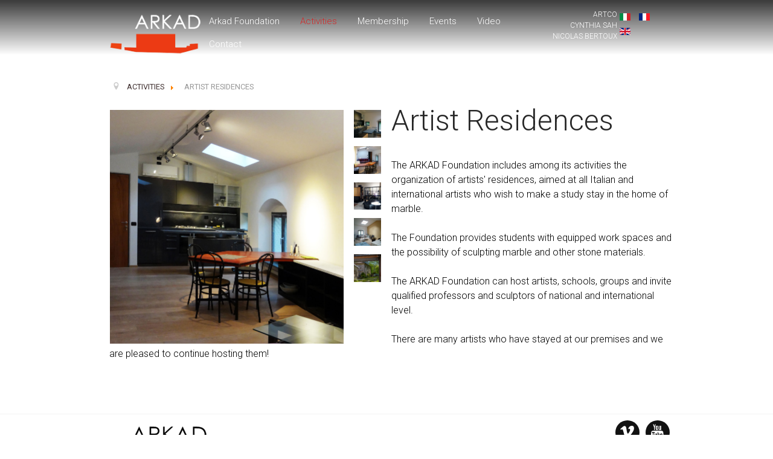

--- FILE ---
content_type: text/html; charset=utf-8
request_url: https://www.arkad.it/en/activity-3/shows-arkad
body_size: 14464
content:
<!DOCTYPE html>
<html prefix="og: http://ogp.me/ns#" lang="en-GB" dir="ltr">
        <head>
    
            <meta name="viewport" content="width=device-width, initial-scale=1.0">
        <meta http-equiv="X-UA-Compatible" content="IE=edge" />
        

        
            
    <meta charset="utf-8" />
	<base href="https://www.arkad.it/en/activity-3/shows-arkad" />
	<meta name="author" content="Alessandro" />
	<meta name="generator" content="Joomla! - Open Source Content Management" />
	<title>Arkad - Artist residences</title>
	<link href="https://www.arkad.it/it/attivita/residenze" rel="alternate" hreflang="it-IT" />
	<link href="https://www.arkad.it/fr/activites-2/residences-d-artistes-arkad" rel="alternate" hreflang="fr-FR" />
	<link href="https://www.arkad.it/en/exhibitions-cynthia-sah" rel="alternate" hreflang="en-GB" />
	<link href="/favicon.ico" rel="shortcut icon" type="image/vnd.microsoft.icon" />
	<link href="/templates/g5_hydrogen/bootstrap-3.3.7-dist/css/bootstrap.min.css" rel="stylesheet" />
	<link href="/media/system/css/modal.css?e573e00025c0b8e3bbc5b6c06b41f22d" rel="stylesheet" />
	<link href="/media/com_attachments/css/attachments_hide.css" rel="stylesheet" />
	<link href="/media/com_attachments/css/attachments_list.css" rel="stylesheet" />
	<link href="/plugins/system/gdpr/assets/css/jquery.fancybox.min.css" rel="stylesheet" />
	<link href="/media/mod_languages/css/template.css?e573e00025c0b8e3bbc5b6c06b41f22d" rel="stylesheet" />
	<link href="/media/gantry5/assets/css/lightcase.css" rel="stylesheet" />
	<link href="/media/gantry5/assets/css/font-awesome.min.css" rel="stylesheet" />
	<link href="/media/gantry5/engines/nucleus/css-compiled/nucleus.css" rel="stylesheet" />
	<link href="/templates/g5_hydrogen/custom/css-compiled/hydrogen_17.css" rel="stylesheet" />
	<link href="/media/gantry5/assets/css/bootstrap-gantry.css" rel="stylesheet" />
	<link href="/media/gantry5/engines/nucleus/css-compiled/joomla.css" rel="stylesheet" />
	<link href="/media/jui/css/icomoon.css" rel="stylesheet" />
	<link href="/templates/g5_hydrogen/custom/css-compiled/hydrogen-joomla_17.css" rel="stylesheet" />
	<link href="/templates/g5_hydrogen/custom/css-compiled/custom_17.css" rel="stylesheet" />
	<link href="/plugins/system/gdpr/assets/css/cookieconsent.min.css" rel="stylesheet" />
	<style>

        #g-navigation {
            /* Needed for Safari (Mac) */
            width: 100%;
        }

        #g-navigation.g-fixed-active {
            position: fixed;
            width: 100%;
            top: 0;
            z-index: 1003;
            left: 0;
            -webkit-transition: all 0.5s;
            -moz-transition: all 0.5s;
            -ms-transition: all 0.5s;
            -o-transition: all 0.5s;
            transition: all 0.5s;
        }

        .animated {
          -webkit-transition: transform 200ms linear;
          -moz-transition: transform 200ms linear;
          -ms-transition: transform 200ms linear;
          -o-transition: transform 200ms linear;
          transition: transform 200ms linear;
        }

        .slideDown {
          -webkit-transform: translateY(0%);
          -moz-transform: translateY(0%);
          -ms-transform: translateY(0%);
          -o-transform: translateY(0%);
          transform: translateY(0%);
        }

        .slideUp {
          -webkit-transform: translateY(-100%);
          -moz-transform: translateY(-100%);
          -ms-transform: translateY(-100%);
          -o-transform: translateY(-100%);
          transform: translateY(-100%);
        }

        .animated {
          -webkit-animation-duration: 0.5s;
          -moz-animation-duration: 0.5s;
          -ms-animation-duration: 0.5s;
          -o-animation-duration: 0.5s;
          animation-duration: 0.5s;
          -webkit-animation-fill-mode: both;
          -moz-animation-fill-mode: both;
          -ms-animation-fill-mode: both;
          -o-animation-fill-mode: both;
          animation-fill-mode: both;
        }

        @-webkit-keyframes slideDownHR {
            0% {
                -webkit-transform: translateY(-100%);
            }

            100% {
                -webkit-transform: translateY(0);
            }
        }

        @-moz-keyframes slideDownHR {
            0% {
                -moz-transform: translateY(-100%);
            }

            100% {
                -moz-transform: translateY(0);
            }
        }

        @-o-keyframes slideDownHR {
            0% {
                -o-transform: translateY(-100%);
            }

            100% {
                -o-transform: translateY(0);
            }
        }

        @keyframes slideDownHR {
            0% {
                transform: translateY(-100%);
            }

            100% {
                transform: translateY(0);
            }
        }

        .animated.slideDown {
            -webkit-animation-name: slideDownHR;
            -moz-animation-name: slideDownHR;
            -o-animation-name: slideDownHR;
            animation-name: slideDownHR;
        }

        @-webkit-keyframes slideUpHR {
            0% {
                -webkit-transform: translateY(0);
            }

            100% {
                -webkit-transform: translateY(-100%);
            }
        }

        @-moz-keyframes slideUpHR {
            0% {
                -moz-transform: translateY(0);
            }

            100% {
                -moz-transform: translateY(-100%);
            }
        }

        @-o-keyframes slideUpHR {
            0% {
                -o-transform: translateY(0);
            }

            100% {
                -o-transform: translateY(-100%);
            }
        }

        @keyframes slideUpHR {
            0% {
                transform: translateY(0);
            }

            100% {
                transform: translateY(-100%);
            }
        }

        .animated.slideUp {
            -webkit-animation-name: slideUpHR;
            -moz-animation-name: slideUpHR;
            -o-animation-name: slideUpHR;
            animation-name: slideUpHR;
        }

        @-webkit-keyframes swingInX {
            0% {
                -webkit-transform: perspective(400px) rotateX(-90deg);
            }
            
            100% {
                -webkit-transform: perspective(400px) rotateX(0deg);
            }
        }

        @-moz-keyframes swingInX {
            0% {
                -moz-transform: perspective(400px) rotateX(-90deg);
            }

            100% {
                -moz-transform: perspective(400px) rotateX(0deg);
            }
        }

        @-o-keyframes swingInX {
            0% {
                -o-transform: perspective(400px) rotateX(-90deg);
            }
            
            100% {
                -o-transform: perspective(400px) rotateX(0deg);
            }
        }

        @keyframes swingInX {
            0% {
                transform: perspective(400px) rotateX(-90deg);
            }
            
            100% {
                transform: perspective(400px) rotateX(0deg);
            }
        }

        .animated.swingInX {
            -webkit-transform-origin: top;
            -moz-transform-origin: top;
            -ie-transform-origin: top;
            -o-transform-origin: top;
            transform-origin: top;
          
            -webkit-backface-visibility: visible !important;
            -webkit-animation-name: swingInX;
            -moz-backface-visibility: visible !important;
            -moz-animation-name: swingInX;
            -o-backface-visibility: visible !important;
            -o-animation-name: swingInX;
            backface-visibility: visible !important;
            animation-name: swingInX;
        }

        @-webkit-keyframes swingOutX {
            0% {
                -webkit-transform: perspective(400px) rotateX(0deg);
            }
          100% {
                -webkit-transform: perspective(400px) rotateX(-90deg);
            }
        }

        @-moz-keyframes swingOutX {
            0% {
                -moz-transform: perspective(400px) rotateX(0deg);
            }
          100% {
                -moz-transform: perspective(400px) rotateX(-90deg);
            }
        }

        @-o-keyframes swingOutX {
            0% {
                -o-transform: perspective(400px) rotateX(0deg);
            }
          100% {
                -o-transform: perspective(400px) rotateX(-90deg);
            }
        }

        @keyframes swingOutX {
            0% {
                transform: perspective(400px) rotateX(0deg);
            }
          100% {
                transform: perspective(400px) rotateX(-90deg);
            }
        }

        .animated.swingOutX {
            -webkit-transform-origin: top;
            -webkit-animation-name: swingOutX;
            -webkit-backface-visibility: visible !important;
            -moz-animation-name: swingOutX;
            -moz-backface-visibility: visible !important;
            -o-animation-name: swingOutX;
            -o-backface-visibility: visible !important;
            animation-name: swingOutX;
            backface-visibility: visible !important;
        }

        @-webkit-keyframes flipInX {
            0% {
                -webkit-transform: perspective(400px) rotateX(90deg);
                opacity: 0;
            }
            
            100% {
                -webkit-transform: perspective(400px) rotateX(0deg);
                opacity: 1;
            }
        }

        @-moz-keyframes flipInX {
            0% {
                -moz-transform: perspective(400px) rotateX(90deg);
                opacity: 0;
            }

            100% {
                -moz-transform: perspective(400px) rotateX(0deg);
                opacity: 1;
            }
        }

        @-o-keyframes flipInX {
            0% {
                -o-transform: perspective(400px) rotateX(90deg);
                opacity: 0;
            }
            
            100% {
                -o-transform: perspective(400px) rotateX(0deg);
                opacity: 1;
            }
        }

        @keyframes flipInX {
            0% {
                transform: perspective(400px) rotateX(90deg);
                opacity: 0;
            }
            
            100% {
                transform: perspective(400px) rotateX(0deg);
                opacity: 1;
            }
        }

        .animated.flipInX {
            -webkit-backface-visibility: visible !important;
            -webkit-animation-name: flipInX;
            -moz-backface-visibility: visible !important;
            -moz-animation-name: flipInX;
            -o-backface-visibility: visible !important;
            -o-animation-name: flipInX;
            backface-visibility: visible !important;
            animation-name: flipInX;
        }

        @-webkit-keyframes flipOutX {
            0% {
                -webkit-transform: perspective(400px) rotateX(0deg);
                opacity: 1;
            }
          100% {
                -webkit-transform: perspective(400px) rotateX(90deg);
                opacity: 0;
            }
        }

        @-moz-keyframes flipOutX {
            0% {
                -moz-transform: perspective(400px) rotateX(0deg);
                opacity: 1;
            }
          100% {
                -moz-transform: perspective(400px) rotateX(90deg);
                opacity: 0;
            }
        }

        @-o-keyframes flipOutX {
            0% {
                -o-transform: perspective(400px) rotateX(0deg);
                opacity: 1;
            }
          100% {
                -o-transform: perspective(400px) rotateX(90deg);
                opacity: 0;
            }
        }

        @keyframes flipOutX {
            0% {
                transform: perspective(400px) rotateX(0deg);
                opacity: 1;
            }
          100% {
                transform: perspective(400px) rotateX(90deg);
                opacity: 0;
            }
        }

        .animated.flipOutX {
            -webkit-animation-name: flipOutX;
            -webkit-backface-visibility: visible !important;
            -moz-animation-name: flipOutX;
            -moz-backface-visibility: visible !important;
            -o-animation-name: flipOutX;
            -o-backface-visibility: visible !important;
            animation-name: flipOutX;
            backface-visibility: visible !important;
        }

        @-webkit-keyframes bounceInDown {
            0% {
                opacity: 0;
                -webkit-transform: translateY(-200px);
            }

            60% {
                opacity: 1;
                -webkit-transform: translateY(30px);
            }

            80% {
                -webkit-transform: translateY(-10px);
            }

            100% {
                -webkit-transform: translateY(0);
            }
        }

        @-moz-keyframes bounceInDown {
            0% {
                opacity: 0;
                -moz-transform: translateY(-200px);
            }

            60% {
                opacity: 1;
                -moz-transform: translateY(30px);
            }

            80% {
                -moz-transform: translateY(-10px);
            }

            100% {
                -moz-transform: translateY(0);
            }
        }

        @-o-keyframes bounceInDown {
            0% {
                opacity: 0;
                -o-transform: translateY(-200px);
            }

            60% {
                opacity: 1;
                -o-transform: translateY(30px);
            }

            80% {
                -o-transform: translateY(-10px);
            }

            100% {
                -o-transform: translateY(0);
            }
        }

        @keyframes bounceInDown {
            0% {
                opacity: 0;
                transform: translateY(-200px);
            }

            60% {
                opacity: 1;
                transform: translateY(30px);
            }

            80% {
                transform: translateY(-10px);
            }

            100% {
                transform: translateY(0);
            }
        }

        .animated.bounceInDown {
            -webkit-animation-name: bounceInDown;
            -moz-animation-name: bounceInDown;
            -o-animation-name: bounceInDown;
            animation-name: bounceInDown;
        }

        @-webkit-keyframes bounceOutUp {
            0% {
                -webkit-transform: translateY(0);
            }

            30% {
                opacity: 1;
                -webkit-transform: translateY(20px);
            }

            100% {
                opacity: 0;
                -webkit-transform: translateY(-200px);
            }
        }

        @-moz-keyframes bounceOutUp {
            0% {
                -moz-transform: translateY(0);
            }

            30% {
                opacity: 1;
                -moz-transform: translateY(20px);
            }

            100% {
                opacity: 0;
                -moz-transform: translateY(-200px);
            }
        }

        @-o-keyframes bounceOutUp {
            0% {
                -o-transform: translateY(0);
            }

            30% {
                opacity: 1;
                -o-transform: translateY(20px);
            }

            100% {
                opacity: 0;
                -o-transform: translateY(-200px);
            }
        }

        @keyframes bounceOutUp {
            0% {
                transform: translateY(0);
            }

            30% {
                opacity: 1;
                transform: translateY(20px);
            }

            100% {
                opacity: 0;
                transform: translateY(-200px);
            }
        }

        .animated.bounceOutUp {
            -webkit-animation-name: bounceOutUp;
            -moz-animation-name: bounceOutUp;
            -o-animation-name: bounceOutUp;
            animation-name: bounceOutUp;
        }
        div.cc-window.cc-floating{max-width:24em}@media(max-width: 639px){div.cc-window.cc-floating:not(.cc-center){max-width: none}}div.cc-window, span.cc-cookie-settings-toggler{font-size:16px}div.cc-revoke{font-size:16px}div.cc-settings-label,span.cc-cookie-settings-toggle{font-size:14px}div.cc-window.cc-banner{padding:1em 1.8em}div.cc-window.cc-floating{padding:2em 1.8em}input.cc-cookie-checkbox+span:before, input.cc-cookie-checkbox+span:after{border-radius:1px}div.cc-center,div.cc-floating,div.cc-checkbox-container,div.gdpr-fancybox-container div.fancybox-content,ul.cc-cookie-category-list li,fieldset.cc-service-list-title legend{border-radius:0px}div.cc-window a.cc-btn,span.cc-cookie-settings-toggle{border-radius:0px}
	</style>
	<script type="application/json" class="joomla-script-options new">{"csrf.token":"4e1237bf4a12e9a0aa710aeabf9a29dc","system.paths":{"root":"","base":""}}</script>
	<script src="/media/system/js/mootools-core.js?e573e00025c0b8e3bbc5b6c06b41f22d"></script>
	<script src="/media/system/js/core.js?e573e00025c0b8e3bbc5b6c06b41f22d"></script>
	<script src="/media/system/js/mootools-more.js?e573e00025c0b8e3bbc5b6c06b41f22d"></script>
	<script src="/media/system/js/modal.js?e573e00025c0b8e3bbc5b6c06b41f22d"></script>
	<script src="/media/jui/js/jquery.min.js?e573e00025c0b8e3bbc5b6c06b41f22d"></script>
	<script src="/media/jui/js/jquery-noconflict.js?e573e00025c0b8e3bbc5b6c06b41f22d"></script>
	<script src="/media/jui/js/jquery-migrate.min.js?e573e00025c0b8e3bbc5b6c06b41f22d"></script>
	<script src="/media/jui/js/jquery.ui.core.min.js?e573e00025c0b8e3bbc5b6c06b41f22d"></script>
	<script src="/media/jui/js/jquery.ui.sortable.min.js?e573e00025c0b8e3bbc5b6c06b41f22d"></script>
	<script src="/templates/g5_hydrogen/bootstrap-3.3.7-dist/js/bootstrap.min.js"></script>
	<script src="/plugins/system/gdpr/assets/js/user.js" defer></script>
	<script src="/media/com_attachments/js/attachments_refresh.js"></script>
	<script src="/plugins/system/gdpr/assets/js/jquery.fancybox.min.js" defer></script>
	<script src="/plugins/system/gdpr/assets/js/checkbox.js" defer></script>
	<script src="https://www.1a3c9a8ebcc58dac607cdcc47329d03d-gdprlock/gtag/js?id=UA-17455370-4" async></script>
	<script src="/plugins/system/gdpr/assets/js/cookieconsent.min.js" defer></script>
	<script src="/plugins/system/gdpr/assets/js/init.js" defer></script>
	<script>
				var COM_GDPR_DELETE_PROFILE = 'Delete profile'; 				var COM_GDPR_EXPORT_CSV_PROFILE = 'Export CSV profile'; 				var COM_GDPR_EXPORT_XLS_PROFILE = 'Export XLS profile'; 				var COM_GDPR_EXPORT_PROFILE_REQUEST = 'Request to export profile data'; 				var COM_GDPR_PRIVACY_POLICY_REQUIRED = 'Required'; 				var COM_GDPR_DELETE_PROFILE_CONFIRMATION = 'Are you sure you want to delete your profile?'; 				var COM_GDPR_PRIVACY_POLICY_ACCEPT = 'I accept'; 				var COM_GDPR_PRIVACY_POLICY_NOACCEPT = 'I don\'t accept'; var gdpr_livesite='https://www.arkad.it/';var gdprCurrentOption = 'com_content';var gdprCurrentView = 'article';var gdprCurrentTask = '';var gdprCurrentLayout = '';var gdprCurrentUserId = 0;var gdprDebugMode = 0;var gdprDeleteButton = 1;var gdprExportButton = 1;var gdprPrivacyPolicyCheckbox = 1;var gdprPrivacyPolicyCheckboxLinkText = 'Privacy policy';var gdprPrivacyPolicyCheckboxLink = '/privacy';var gdprPrivacyPolicyCheckboxLinkTitle = 'Informativa sulla privacy';var gdprPrivacyPolicyCheckboxOrder = 'right';var gdprRemoveAttributes = 0;var gdprForceSubmitButton = 1;var gdprRemoveSubmitButtonEvents = 0;var gdprPrivacyPolicyContainerTemplate = '<div class=\'control-group\'>{field}</div>';var gdprPrivacyPolicyLabelTemplate = '<div class=\'control-label\' style=\'display:inline-block\'>{label}</div>';var gdprPrivacyPolicyCheckboxTemplate = '<div class=\'controls\' style=\'display:inline-block;margin-left:20px\'>{checkbox}</div>';var gdprPrivacyPolicyControl = 1;var gdprFormSubmissionMethod = 'custom';var gdprFormActionWorkingmode = 'base';var gdprCustomSubmissionMethodSelector = 'input[type=submit],button[type=submit],button[id=ff_elem1375],input[id=ff_elem806]';var gdprConsentLogsFormfields = 'name,email,subject,message';var gdprConsentRegistryTrackPreviousConsent = 1;var gdprCustomAppendMethod = 1;var gdprCustomAppendMethodSelector = 'input[type=submit],button[type=submit],button[type=button]';var gdprCustomAppendMethodTargetElement = 'exact';var gdprCheckboxControlsClass = 0;var gdprCheckboxControlsClassList = 'required';var gdprPrivacyPolicyCheckboxConsentDate = 0;var gdprUserprofileButtonsWorkingmode = 0;var gdprCustomComponentsViewFormCheckboxSelector = '#acymodifyform form,form[name*=Acymailing],form[name^=formAcym]';var gdprDisallowPrivacyPolicy = 0;var gdprDisallowDeleteProfile = 0;var gdprDisallowExportProfile = 0;
		jQuery(function($) {
			SqueezeBox.initialize({});
			initSqueezeBox();
			$(document).on('subform-row-add', initSqueezeBox);

			function initSqueezeBox(event, container)
			{
				SqueezeBox.assign($(container || document).find('a.modal').get(), {
					parse: 'rel'
				});
			}
		});

		window.jModalClose = function () {
			SqueezeBox.close();
		};

		// Add extra modal close functionality for tinyMCE-based editors
		document.onreadystatechange = function () {
			if (document.readyState == 'interactive' && typeof tinyMCE != 'undefined' && tinyMCE)
			{
				if (typeof window.jModalClose_no_tinyMCE === 'undefined')
				{
					window.jModalClose_no_tinyMCE = typeof(jModalClose) == 'function'  ?  jModalClose  :  false;

					jModalClose = function () {
						if (window.jModalClose_no_tinyMCE) window.jModalClose_no_tinyMCE.apply(this, arguments);
						tinyMCE.activeEditor.windowManager.close();
					};
				}

				if (typeof window.SqueezeBoxClose_no_tinyMCE === 'undefined')
				{
					if (typeof(SqueezeBox) == 'undefined')  SqueezeBox = {};
					window.SqueezeBoxClose_no_tinyMCE = typeof(SqueezeBox.close) == 'function'  ?  SqueezeBox.close  :  false;

					SqueezeBox.close = function () {
						if (window.SqueezeBoxClose_no_tinyMCE)  window.SqueezeBoxClose_no_tinyMCE.apply(this, arguments);
						tinyMCE.activeEditor.windowManager.close();
					};
				}
			}
		};
						var COM_GDPR_DYNAMIC_PRIVACY_POLICY_ACCEPT = 'I accept'; 				var COM_GDPR_DYNAMIC_PRIVACY_POLICY_NOACCEPT = 'I don\'t accept'; var gdpr_livesite='https://www.arkad.it/';var gdprDynamicFancyboxWidth=700;var gdprDynamicFancyboxHeight=800;var gdprDynamicFancyboxCloseText='Close';var gdprDynamicCheckboxRequiredText='Required';var gdprDynamicCheckboxArray='["{consenso-privacy-per-newsletter-1}","{consenso-marketing-per-newsletter-2}","{consenso-per-privacy-3}","{consenso-per-marketing-4}"]';var gdprDynamicCheckboxOrder = 'right';var gdprPrivacyPolicyDynamicCheckboxContainerTemplate = '<div class=\'control-group\'>{field}</div>';var gdprPrivacyPolicyDynamicCheckboxLabelTemplate = '<div class=\'control-label\' style=\'display:inline-block\'>{label}</div>';var gdprPrivacyPolicyDynamicCheckboxCheckboxTemplate = '<div class=\'controls\' style=\'display:inline-block;margin-left:20px\'>{checkbox}</div>';var gdprDynamicCheckboxRemoveAttributes = 0;var gdprDynamicForceSubmitButton = 1;var gdprDynamicRemoveSubmitButtonEvents = 0;var gdprDynamicCheckboxCustomSubmissionMethodSelector = 'input[type=submit],button[type=submit],button[id=ff_elem1375],input[id=ff_elem806]';var gdprPrivacyPolicyDynamicControl = 1;var gdprDynamicCheckboxControlsClass = 0;var gdprDynamicCheckboxControlsClassList = 'required';var gdprDynamicCheckboxPopupFormatTemplate = 'ajaxraw';var gdprCurrentSefLanguage='&lang=en';var gdprPrivacyPolicyDynamicCheckboxConsentDate = 0;      window.dataLayer = window.dataLayer || [];
      function gtag(){dataLayer.push(arguments);}
      gtag('js', new Date());

      gtag('config', 'UA-17455370-4');

          var gdprConfigurationOptions = { complianceType: 'opt-in',
																			  cookieConsentLifetime: 365,
																			  cookieConsentSamesitePolicy: '',
																			  cookieConsentSecure: 0,
																			  disableFirstReload: 0,
																	  		  blockJoomlaSessionCookie: 1,
																			  blockExternalCookiesDomains: 1,
																			  externalAdvancedBlockingModeCustomAttribute: '',
																			  allowedCookies: '',
																			  blockCookieDefine: 0,
																			  autoAcceptOnNextPage: 0,
																			  revokable: 1,
																			  lawByCountry: 0,
																			  checkboxLawByCountry: 0,
																			  blockPrivacyPolicy: 0,
																			  cacheGeolocationCountry: 1,
																			  countryAcceptReloadTimeout: 1000,
																			  usaCCPARegions: null,
																			  dismissOnScroll: 0,
																			  dismissOnTimeout: 0,
																			  containerSelector: 'body',
																			  hideOnMobileDevices: 0,
																			  autoFloatingOnMobile: 0,
																			  autoFloatingOnMobileThreshold: 1024,
																			  autoRedirectOnDecline: 0,
																			  autoRedirectOnDeclineLink: '',
																			  showReloadMsg: 0,
																			  showReloadMsgText: 'Applying preferences and reloading the page...',
																			  defaultClosedToolbar: 0,
																			  toolbarLayout: 'basic',
																			  toolbarTheme: 'block',
																			  toolbarButtonsTheme: 'decline_first',
																			  revocableToolbarTheme: 'basic',
																			  toolbarPosition: 'bottom-left',
																			  toolbarCenterTheme: 'compact',
																			  revokePosition: 'revoke-top',
																			  toolbarPositionmentType: 1,
																			  positionCenterSimpleBackdrop: 0,
																			  positionCenterBlurEffect: 1,
																			  preventPageScrolling: 0,
																			  popupEffect: 'fade',
																			  popupBackground: '#000000',
																			  popupText: '#ffffff',
																			  popupLink: '#ffffff',
																			  buttonBackground: '#ffffff',
																			  buttonBorder: '#ffffff',
																			  buttonText: '#000000',
																			  highlightOpacity: '100',
																			  highlightBackground: '#333333',
																			  highlightBorder: '#ffffff',
																			  highlightText: '#ffffff',
																			  highlightDismissBackground: '#333333',
																		  	  highlightDismissBorder: '#ffffff',
																		 	  highlightDismissText: '#ffffff',
																			  hideRevokableButton: 0,
																			  hideRevokableButtonOnscroll: 0,
																			  customRevokableButton: 0,
																			  customRevokableButtonAction: 0,
																			  headerText: '<p>Cookies used on the website!</p>',
																			  messageText: 'This website uses cookies to ensure you get the best experience on our website.',
																			  denyMessageEnabled: 0, 
																			  denyMessage: 'You have declined cookies, to ensure the best experience on this website please consent the cookie usage.',
																			  placeholderBlockedResources: 0, 
																			  placeholderBlockedResourcesAction: '',
																	  		  placeholderBlockedResourcesText: 'You must accept cookies and reload the page to view this content',
																			  placeholderIndividualBlockedResourcesText: 'You must accept cookies from {domain} and reload the page to view this content',
																			  placeholderIndividualBlockedResourcesAction: 0,
																			  placeholderOnpageUnlock: 0,
																			  scriptsOnpageUnlock: 0,
																			  dismissText: 'Got it!',
																			  allowText: 'Allow cookies',
																			  denyText: 'Decline',
																			  cookiePolicyLinkText: 'Cookie policy',
																			  cookiePolicyLink: '/cookies',
																			  cookiePolicyRevocableTabText: 'Cookie policy',
																			  privacyPolicyLinkText: 'Privacy policy',
																			  privacyPolicyLink: '/privacy',
																			  enableGdprBulkConsent: 0,
																			  enableCustomScriptExecGeneric: 0,
																			  customScriptExecGeneric: '',
																			  categoriesCheckboxTemplate: 'cc-checkboxes-light',
																			  toggleCookieSettings: 0,
																			  toggleCookieSettingsLinkedView: 0,
 																			  toggleCookieSettingsLinkedViewSefLink: '/en/component/gdpr/',
																	  		  toggleCookieSettingsText: '<span class="cc-cookie-settings-toggle">Settings <span class="cc-cookie-settings-toggler">&#x25EE;</span></span>',
																			  toggleCookieSettingsButtonBackground: '#333333',
																			  toggleCookieSettingsButtonBorder: '#ffffff',
																			  toggleCookieSettingsButtonText: '#ffffff',
																			  showLinks: 1,
																			  blankLinks: '_self',
																			  autoOpenPrivacyPolicy: 0,
																			  openAlwaysDeclined: 1,
																			  cookieSettingsLabel: 'Cookie settings:',
															  				  cookieSettingsDesc: 'Choose which kind of cookies you want to disable by clicking on the checkboxes. Click on a category name for more informations about used cookies.',
																			  cookieCategory1Enable: 0,
																			  cookieCategory1Name: 'Necessary',
																			  cookieCategory1Locked: 0,
																			  cookieCategory2Enable: 0,
																			  cookieCategory2Name: 'Preferences',
																			  cookieCategory2Locked: 0,
																			  cookieCategory3Enable: 0,
																			  cookieCategory3Name: 'Statistics',
																			  cookieCategory3Locked: 0,
																			  cookieCategory4Enable: 0,
																			  cookieCategory4Name: 'Marketing',
																			  cookieCategory4Locked: 0,
																			  cookieCategoriesDescriptions: {},
																			  alwaysReloadAfterCategoriesChange: 0,
																			  preserveLockedCategories: 0,
																			  reloadOnfirstDeclineall: 0,
																			  trackExistingCheckboxSelectors: '',
															  		  		  trackExistingCheckboxConsentLogsFormfields: 'name,email,subject,message',
																			  allowallShowbutton: 0,
																			  allowallText: 'Allow all cookies',
																			  allowallButtonBackground: '#ffffff',
																			  allowallButtonBorder: '#ffffff',
																			  allowallButtonText: '#000000',
																			  allowallButtonTimingAjax: 'fast',
																			  includeAcceptButton: 0,
																			  trackConsentDate: 0,
																			  optoutIndividualResources: 0,
																			  blockIndividualResourcesServerside: 0,
																			  disableSwitchersOptoutCategory: 0,
																			  allowallIndividualResources: 1,
																			  blockLocalStorage: 0,
																			  blockSessionStorage: 0,
																			  externalAdvancedBlockingModeTags: 'iframe,script,img,source,link',
																			  enableCustomScriptExecCategory1: 0,
																			  customScriptExecCategory1: '',
																			  enableCustomScriptExecCategory2: 0,
																			  customScriptExecCategory2: '',
																			  enableCustomScriptExecCategory3: 0,
																			  customScriptExecCategory3: '',
																			  enableCustomScriptExecCategory4: 0,
																			  customScriptExecCategory4: '',
																			  debugMode: 0
																		};var gdpr_ajax_livesite='https://www.arkad.it/';var gdpr_enable_log_cookie_consent=1;
	</script>
	<link href="https://www.arkad.it/it/attivita/residenze" rel="alternate" hreflang="x-default" />
	<meta property='og:url' content='https://www.arkad.it/en/activity-3/shows-arkad'>
	<meta property='og:type' content='article'>
	<meta property='og:title' content='Artist Residences'>
	<meta property='og:description' content='The ARKAD Foundation includes among its activities the organization of artists&#39; residences, aimed at all Italian and international artists who wish to make a study stay in the home of marble.
The Foundation provides students with equipped work sp...'>
	<meta property='og:image' content='https://www.arkad.it/images/arkad/pagine/Fondazione-ARKAD/Residenze/DSC00085.jpg'>

    <!--[if (gte IE 8)&(lte IE 9)]>
        <script type="text/javascript" src="/media/gantry5/assets/js/html5shiv-printshiv.min.js"></script>
        <link rel="stylesheet" href="/media/gantry5/engines/nucleus/css/nucleus-ie9.css" type="text/css"/>
        <script type="text/javascript" src="/media/gantry5/assets/js/matchmedia.polyfill.js"></script>
        <![endif]-->
                         <script src="/media/system/js/wow.min.js" type="text/javascript"></script>
<link rel="stylesheet" href="/media/system/css/animate.css">
<link rel="stylesheet" href="/templates/g5_hydrogen/css/artco.css">
<!-- Global site tag (gtag.js) - Google Analytics -->
<script async src="https://www.1a3c9a8ebcc58dac607cdcc47329d03d-gdprlock/gtag/js?id=G-JLKV3EG9S9"></script>
<script>
  window.dataLayer = window.dataLayer || [];
  function gtag(){dataLayer.push(arguments);}
  gtag('js', new Date());

  gtag('config', 'G-JLKV3EG9S9');
</script>
                

<!-- BEGIN Advanced Google Analytics - http://deconf.com/advanced-google-analytics-joomla/ -->

<script type="text/javascript">
  (function(i,s,o,g,r,a,m){i['GoogleAnalyticsObject']=r;i[r]=i[r]||function(){
  (i[r].q=i[r].q||[]).push(arguments)},i[r].l=1*new Date();a=s.createElement(o),
  m=s.getElementsByTagName(o)[0];a.async=1;a.src=g;m.parentNode.insertBefore(a,m)
  })(window,document,'script','//www.2952759073d266f190226f80e4e635c6-gdprlock/analytics.js','ga');
  ga('create', 'G-8DBGGWS7ZG', 'artco.it');  
  
ga('require', 'displayfeatures');
ga('send', 'pageview');
</script>
<!-- END Advanced Google Analytics -->


</head>

    <body class="gantry site com_content view-article no-layout no-task dir-ltr itemid-598 outline-17 g-offcanvas-left g-test g-style-preset1">
        
                    

        <div id="g-offcanvas"  data-g-offcanvas-swipe="1" data-g-offcanvas-css3="1">
                        <div class="g-grid">                        

        <div class="g-block size-100 nomarginall">
             <div class="g-content">
                                    <div class="platform-content"><div class="moduletable  pull-right">
						<div class="mod-languages pull-right">

	<ul class="lang-inline" dir="ltr">
						<li>
			<a href="/it/attivita/residenze">
												<img src="/media/mod_languages/images/it.gif" alt="Italiano" title="Italiano" />										</a>
			</li>
								<li>
			<a href="/fr/activites-2/residences-d-artistes-arkad">
												<img src="/media/mod_languages/images/fr_fr.gif" alt="français (FR)" title="français (FR)" />										</a>
			</li>
											<li class="lang-active">
			<a href="https://www.arkad.it/en/activity-3/shows-arkad">
												<img src="/media/mod_languages/images/en.gif" alt="English (UK)" title="English (UK)" />										</a>
			</li>
				</ul>

</div>
		</div></div>
            
        </div>
        </div>
            </div>
                    <div class="g-grid">                        

        <div class="g-block size-100 nomarginall nopaddingall topmenu-mobile">
             <div class="g-content">
                                    <div class="platform-content"><div class="moduletable ">
						<ul class="nav menu mod-list">
<li class="item-395"><a href="http://www.artco.it" >ARTCO</a></li><li class="item-396"><a href="http://www.cynthiasah.it" >CYNTHIA SAH</a></li><li class="item-397"><a href="http://www.nicolasbertoux.it" >NICOLAS BERTOUX</a></li></ul>
		</div></div>
            
        </div>
        </div>
            </div>
                    <div class="g-grid">                        

        <div class="g-block size-100 full-width" style="z-index&#x3A;99999&#x3B;">
             <div id="mobile-menu-5167-particle" class="g-content g-particle">            <div id="g-mobilemenu-container" data-g-menu-breakpoint="48rem"></div>
            </div>
        </div>
            </div>
    </div>
        <div id="g-page-surround">
            <div class="g-offcanvas-hide g-offcanvas-toggle" role="navigation" data-offcanvas-toggle aria-controls="g-offcanvas" aria-expanded="false"><i class="fa fa-fw fa-bars"></i></div>                        

                                            
                <section id="g-navigation" class="g-flushed" style="padding&#x3A;15px&#x20;14&#x25;&#x20;&#x21;important&#x3B;">
                <div class="g-container">                                <div class="g-grid">                        

        <div class="g-block size-17 align-left nopaddingall equal-height">
             <div class="g-content">
                                    <div class="platform-content"><div class="moduletable ">
						

<div class="custom"  >
	<div style="margin-top: 7px;"><a title="Home Fondazione Arkad" href="/fondazione-arkad" rel="alternate"><img src="/images/arkad/logo-white.png" alt="" /></a></div></div>
		</div></div>
            
        </div>
        </div>
                    

        <div class="g-block size-60 equal-height nopaddingall align-left" style="padding-left&#x3A;20px&#x20;&#x21;important&#x3B;">
             <div id="menu-9990-particle" class="g-content g-particle">            <nav class="g-main-nav" data-g-mobile-target data-g-hover-expand="true">
        <ul class="g-toplevel">
                                                                                                        
        
                        
        
                
        <li class="g-menu-item g-menu-item-type-component g-menu-item-590 g-parent g-standard g-menu-item-link-parent " title="Arkad Foundation">
            <a class="g-menu-item-container" href="/en/arkad-foundation-info">
                                                                <span class="g-menu-item-content">
                                    <span class="g-menu-item-title">Arkad Foundation</span>
            
                    </span>
                    <span class="g-menu-parent-indicator" data-g-menuparent=""></span>                            </a>
                                                        <ul class="g-dropdown g-inactive g-fade g-dropdown-right">
            <li class="g-dropdown-column">
                        <div class="g-grid">
                        <div class="g-block size-100">
            <ul class="g-sublevel">
                <li class="g-level-1 g-go-back">
                    <a class="g-menu-item-container" href="#" data-g-menuparent=""><span>Back</span></a>
                </li>
                                                                                                            
        
                        
        
                
        <li class="g-menu-item g-menu-item-type-component g-menu-item-591  " title="About Us">
            <a class="g-menu-item-container" href="/en/arkad-foundation-info/about-us1">
                                                                <span class="g-menu-item-content">
                                    <span class="g-menu-item-title">About Us</span>
            
                    </span>
                                                </a>
                                </li>
    
                                                                                        
        
                        
        
                
        <li class="g-menu-item g-menu-item-type-component g-menu-item-595  " title="Spaces">
            <a class="g-menu-item-container" href="/en/arkad-foundation-info/spaces-arkad-en">
                                                                <span class="g-menu-item-content">
                                    <span class="g-menu-item-title">Spaces</span>
            
                    </span>
                                                </a>
                                </li>
    
                                                                                        
        
                        
        
                
        <li class="g-menu-item g-menu-item-type-component g-menu-item-799  " title="Mission">
            <a class="g-menu-item-container" href="/en/arkad-foundation-info/seravezza-arkad-en-2">
                                                                <span class="g-menu-item-content">
                                    <span class="g-menu-item-title">Mission</span>
            
                    </span>
                                                </a>
                                </li>
    
    
            </ul>
        </div>
            </div>

            </li>
        </ul>
            </li>
    
                                                                                        
        
                        
        
                
        <li class="g-menu-item g-menu-item-type-url g-menu-item-596 g-parent active g-standard g-menu-item-link-parent " title="Activities">
            <a class="g-menu-item-container" href="#">
                                                                <span class="g-menu-item-content">
                                    <span class="g-menu-item-title">Activities</span>
            
                    </span>
                    <span class="g-menu-parent-indicator" data-g-menuparent=""></span>                            </a>
                                                        <ul class="g-dropdown g-inactive g-fade g-dropdown-right">
            <li class="g-dropdown-column">
                        <div class="g-grid">
                        <div class="g-block size-100">
            <ul class="g-sublevel">
                <li class="g-level-1 g-go-back">
                    <a class="g-menu-item-container" href="#" data-g-menuparent=""><span>Back</span></a>
                </li>
                                                                                                            
        
                        
        
                
        <li class="g-menu-item g-menu-item-type-component g-menu-item-598 active  " title="Artist residences">
            <a class="g-menu-item-container" href="/en/activity-3/shows-arkad">
                                                                <span class="g-menu-item-content">
                                    <span class="g-menu-item-title">Artist residences</span>
            
                    </span>
                                                </a>
                                </li>
    
                                                                                        
        
                        
        
                
        <li class="g-menu-item g-menu-item-type-component g-menu-item-599  " title="Symposia">
            <a class="g-menu-item-container" href="/en/activity-3/symposia-arkad">
                                                                <span class="g-menu-item-content">
                                    <span class="g-menu-item-title">Symposia</span>
            
                    </span>
                                                </a>
                                </li>
    
                                                                                        
        
                        
        
                
        <li class="g-menu-item g-menu-item-type-component g-menu-item-605  " title="Publications">
            <a class="g-menu-item-container" href="/en/activity-3/abstract-monumental-arkad-en">
                                                                <span class="g-menu-item-content">
                                    <span class="g-menu-item-title">Publications</span>
            
                    </span>
                                                </a>
                                </li>
    
                                                                                        
        
                        
        
                
        <li class="g-menu-item g-menu-item-type-component g-menu-item-802  " title="Internships">
            <a class="g-menu-item-container" href="/en/activity-3/training-arkad-en-2">
                                                                <span class="g-menu-item-content">
                                    <span class="g-menu-item-title">Internships</span>
            
                    </span>
                                                </a>
                                </li>
    
                                                                                        
        
                        
        
                
        <li class="g-menu-item g-menu-item-type-component g-menu-item-602  " title="Workshops">
            <a class="g-menu-item-container" href="/en/activity-3/training-arkad-en">
                                                                <span class="g-menu-item-content">
                                    <span class="g-menu-item-title">Workshops</span>
            
                    </span>
                                                </a>
                                </li>
    
    
            </ul>
        </div>
            </div>

            </li>
        </ul>
            </li>
    
                                                                                        
        
                        
        
                
        <li class="g-menu-item g-menu-item-type-component g-menu-item-608 g-parent g-standard g-menu-item-link-parent " title="Membership">
            <a class="g-menu-item-container" href="/en/membership-and-support-arkad-en">
                                                                <span class="g-menu-item-content">
                                    <span class="g-menu-item-title">Membership</span>
            
                    </span>
                    <span class="g-menu-parent-indicator" data-g-menuparent=""></span>                            </a>
                                                        <ul class="g-dropdown g-inactive g-fade g-dropdown-right">
            <li class="g-dropdown-column">
                        <div class="g-grid">
                        <div class="g-block size-100">
            <ul class="g-sublevel">
                <li class="g-level-1 g-go-back">
                    <a class="g-menu-item-container" href="#" data-g-menuparent=""><span>Back</span></a>
                </li>
                                                                                                            
        
                        
        
                
        <li class="g-menu-item g-menu-item-type-component g-menu-item-804  " title="Collaborations">
            <a class="g-menu-item-container" href="/en/membership-and-support-arkad-en/membership-and-support-arkad-en-3">
                                                                <span class="g-menu-item-content">
                                    <span class="g-menu-item-title">Collaborations</span>
            
                    </span>
                                                </a>
                                </li>
    
                                                                                        
        
                        
        
                
        <li class="g-menu-item g-menu-item-type-component g-menu-item-805  " title="Become a member">
            <a class="g-menu-item-container" href="/en/membership-and-support-arkad-en/membership-and-support-arkad-en-4">
                                                                <span class="g-menu-item-content">
                                    <span class="g-menu-item-title">Become a member</span>
            
                    </span>
                                                </a>
                                </li>
    
    
            </ul>
        </div>
            </div>

            </li>
        </ul>
            </li>
    
                                                                                        
        
                        
        
                
        <li class="g-menu-item g-menu-item-type-url g-menu-item-795 g-parent g-standard g-menu-item-link-parent " title="Events">
            <a class="g-menu-item-container" href="#">
                                                                <span class="g-menu-item-content">
                                    <span class="g-menu-item-title">Events</span>
            
                    </span>
                    <span class="g-menu-parent-indicator" data-g-menuparent=""></span>                            </a>
                                                        <ul class="g-dropdown g-inactive g-fade g-dropdown-right">
            <li class="g-dropdown-column">
                        <div class="g-grid">
                        <div class="g-block size-100">
            <ul class="g-sublevel">
                <li class="g-level-1 g-go-back">
                    <a class="g-menu-item-container" href="#" data-g-menuparent=""><span>Back</span></a>
                </li>
                                                                                                            
        
                        
        
                
        <li class="g-menu-item g-menu-item-type-component g-menu-item-604  " title="Exhibitions">
            <a class="g-menu-item-container" href="/en/activity-4/exhibitions">
                                                                <span class="g-menu-item-content">
                                    <span class="g-menu-item-title">Exhibitions</span>
            
                    </span>
                                                </a>
                                </li>
    
                                                                                        
        
                        
        
                
        <li class="g-menu-item g-menu-item-type-component g-menu-item-603  " title="Conferences ">
            <a class="g-menu-item-container" href="/en/activity-4/conferences-arkad-en">
                                                                <span class="g-menu-item-content">
                                    <span class="g-menu-item-title">Conferences </span>
            
                    </span>
                                                </a>
                                </li>
    
                                                                                        
        
                        
        
                
        <li class="g-menu-item g-menu-item-type-component g-menu-item-791  " title="Shows">
            <a class="g-menu-item-container" href="/en/activity-4/shows-arkad-2">
                                                                <span class="g-menu-item-content">
                                    <span class="g-menu-item-title">Shows</span>
            
                    </span>
                                                </a>
                                </li>
    
    
            </ul>
        </div>
            </div>

            </li>
        </ul>
            </li>
    
                                                                                        
        
                        
        
                
        <li class="g-menu-item g-menu-item-type-component g-menu-item-797 g-standard  " title="Video">
            <a class="g-menu-item-container" href="/en/adesione-e-sostegno-3">
                                                                <span class="g-menu-item-content">
                                    <span class="g-menu-item-title">Video</span>
            
                    </span>
                                                </a>
                                </li>
    
                                                                                        
        
                        
        
                
        <li class="g-menu-item g-menu-item-type-component g-menu-item-610 g-standard  " title="Contact">
            <a class="g-menu-item-container" href="/en/contact-arkad-en">
                                                                <span class="g-menu-item-content">
                                    <span class="g-menu-item-title">Contact</span>
            
                    </span>
                                                </a>
                                </li>
    
                                
    
        </ul>
    </nav>
            </div>
        </div>
                    

        <div id="top-menu" class="g-block size-15 nopaddingall nomarginall equal-height hidden-xs">
             <div class="g-content">
                                    <div class="platform-content"><div class="moduletable ">
						<ul class="nav menu mod-list">
<li class="item-395"><a href="http://www.artco.it" >ARTCO</a></li><li class="item-396"><a href="http://www.cynthiasah.it" >CYNTHIA SAH</a></li><li class="item-397"><a href="http://www.nicolasbertoux.it" >NICOLAS BERTOUX</a></li></ul>
		</div></div>
            
        </div>
        </div>
                    

        <div class="g-block size-8 nomarginall nopaddingall hidden-phone hidden-tablet" style="">
             <div class="g-content">
                                    <div class="platform-content"><div class="moduletable  pull-right">
						<div class="mod-languages pull-right">

	<ul class="lang-inline" dir="ltr">
						<li>
			<a href="/it/attivita/residenze">
												<img src="/media/mod_languages/images/it.gif" alt="Italiano" title="Italiano" />										</a>
			</li>
								<li>
			<a href="/fr/activites-2/residences-d-artistes-arkad">
												<img src="/media/mod_languages/images/fr_fr.gif" alt="français (FR)" title="français (FR)" />										</a>
			</li>
											<li class="lang-active">
			<a href="https://www.arkad.it/en/activity-3/shows-arkad">
												<img src="/media/mod_languages/images/en.gif" alt="English (UK)" title="English (UK)" />										</a>
			</li>
				</ul>

</div>
		</div></div>
            
        </div>
        </div>
            </div>
            </div>
        
    </section>
                
                                
                
    
                <section id="g-container-main" class="g-wrapper articoli" style="padding&#x3A;0px&#x20;13&#x25;">
                <div class="g-container g-flushed">                    <div class="g-grid">                        

        <div class="g-block size-100">
             <main id="g-main" style="margin-top&#x3A;20px&#x3B;">
                                        <div class="g-grid">                        

        <div class="g-block size-100">
             <div class="g-system-messages">
                                            <div id="system-message-container">
    </div>

            
    </div>
        </div>
            </div>
                            <div class="g-grid">                        

        <div class="g-block size-100 nopaddingall">
             <div class="g-content">
                                    <div class="platform-content"><div class="moduletable  hidden-phone">
						<div aria-label="Percorso Breadcrumbs" role="navigation">
	<ul itemscope itemtype="https://schema.org/BreadcrumbList" class="breadcrumb hidden-phone">
					<li class="active">
				<span class="divider icon-location"></span>
			</li>
		
						<li itemprop="itemListElement" itemscope itemtype="https://schema.org/ListItem">
											<a itemprop="item" href="#" class="pathway"><span itemprop="name">Activities</span></a>
					
											<span class="divider">
							<img src="/media/system/images/arrow.png" alt="" />						</span>
										<meta itemprop="position" content="1">
				</li>
							<li itemprop="itemListElement" itemscope itemtype="https://schema.org/ListItem" class="active">
					<span itemprop="name">
						Artist residences					</span>
					<meta itemprop="position" content="2">
				</li>
				</ul>
</div>
		</div></div>
            
        </div>
        </div>
            </div>
                            <div class="g-grid">                        

        <div id="content-main" class="g-block size-100" style="padding&#x3A;50px&#x20;inerith&#x20;&#x21;important&#x3B;">
             <div class="g-content">
                                                            <div class="platform-content row-fluid"><div class="span12"><div class="item-page" itemscope itemtype="https://schema.org/Article">
	<meta itemprop="inLanguage" content="en-GB" />
				
						
		
		
		
				
		
							
	
					
							</div>


<div class="field-box">
	<div class="row">
		<div class="col-lg-6 col-md-12 col-xs-12 field-img">
			<div class="row">
			
				<div class="col-lg-10 col-md-12 col-xs-12 col-sm-12 field-img-main">
					<a 
						title="Your title" 
						data-rel="visualizzaIMG:myCollection"
					 href="/images/arkad/pagine/Fondazione-ARKAD/Residenze/DSC00085.jpg 
					">
						<img  src="/images/arkad/pagine/Fondazione-ARKAD/Residenze/DSC00085.jpg">
					</a>				
				</div>
			
				<div class="col-lg-2 col-md-12  col-sm-12 col-xs-12  field-img-thumb">
										<a 
						title="Artist Residences" 
						data-rel="visualizzaIMG:myCollection"
					 href="/images/arkad/pagine/Fondazione-ARKAD/Residenze/residenza-mrq.jpg					">
						<img  src="/images/arkad/pagine/Fondazione-ARKAD/Residenze/residenza-mrq.jpg">
					</a>
																				<a 
						title="Artist Residences" 
						data-rel="visualizzaIMG:myCollection"
					 href="/images/arkad/pagine/Fondazione-ARKAD/Residenze/appartamento.jpg						">
						<img  src="/images/arkad/pagine/Fondazione-ARKAD/Residenze/appartamento.jpg">
					</a>
																				<a 
						title="Artist Residences" 
						data-rel="visualizzaIMG:myCollection"
					 href="/images/arkad/pagine/Fondazione-ARKAD/Residenze/DSC02388.jpg					">
						<img  src="/images/arkad/pagine/Fondazione-ARKAD/Residenze/DSC02388.jpg">
					</a>
																				<a 
						title="Artist Residences" 
						data-rel="visualizzaIMG:myCollection"
					 href="/images/arkad/pagine/Fondazione-ARKAD/Residenze/449.jpg					">
						<img  src="/images/arkad/pagine/Fondazione-ARKAD/Residenze/449.jpg">
					</a>
																				<a 
						title="Artist Residences" 
						data-rel="visualizzaIMG:myCollection"
					 href="/images/arkad/pagine/Fondazione-ARKAD/Residenze/_QBZ0874_HD.gif					">
						<img  src="/images/arkad/pagine/Fondazione-ARKAD/Residenze/_QBZ0874_HD.gif">
					</a>
									</div>
				
			</div>
			
		</div>
		
   <script type="text/javascript">
	
	jQuery(function() {
		jQuery('a[data-rel^="visualizzaIMG"]').lightcase({
			width:1000,
			height:1000,
			maxWidth:1500,
			maxHeight:1500,
			shrinkFactor:1

		 })
	})

	</script>
		
		
		<div class="">
									<div class="page-header">
												<h1 itemprop="headline">
							Artist Residences						</h1>
																													</div>
			
						
						
											
				<div itemprop="articleBody" class="box-articleBody">
							</br>
							<p class="x_MsoNormal">The ARKAD Foundation includes among its activities the organization of artists' residences, aimed at all Italian and international artists who wish to make a study stay in the home of marble.</p>
<p class="x_MsoNormal"><span lang="EN">The Foundation provides students with equipped work spaces and the possibility of sculpting marble and other stone materials.</span></p>
<p class="x_MsoNormal"><span lang="EN">The ARKAD Foundation can host artists, schools, groups and invite qualified professors and sculptors of national and international level.</span></p>
<p class="x_MsoNormal"><span lang="EN">There are many artists who have stayed at our premises and we are pleased to continue hosting them!</span></p>													
									</div>
			<br/>
				</div>
</div>
</div></div></div>
    
            
    </div>
        </div>
            </div>
            
    </main>
        </div>
            </div>
    </div>
        
    </section>
    
                                
                <footer id="g-footer" class="footerSection g-flushed" style="padding&#x3A;10px&#x20;13&#x25;&#x20;&#x21;important&#x3B;">
                <div class="g-container">                                <div class="g-grid">                        

        <div class="g-block size-50">
             <div class="spacer"></div>
        </div>
                    

        <div class="g-block size-50">
             <div class="spacer"></div>
        </div>
            </div>
                            <div class="g-grid">                        

        <div class="g-block size-50 nomarginall nopaddingall">
             <div class="g-content">
                                    <div class="platform-content"><div class="moduletable ">
						

<div class="custom"  >
	<div style="margin-top: 7px;"><a title="Home Fondazione Arkad" href="/fondazione-arkad" rel="alternate"><img src="/images/arkad/logo.png" alt="" /></a></div></div>
		</div></div>
            
        </div>
        </div>
                    

        <div class="g-block size-50 align-right nomarginall nopaddingall">
             <div class="g-content">
                                    <div class="platform-content"><div class="moduletable ">
						
<script src="https://use.fontawesome.com/27a62eddba.js"></script>

<style type='text/css'>
.mod_easy_sidebar_icon {margin-bottom:40px;} a[class*='customIcon'] {margin-left:20px;}
.mod_easy_sidebar_icon  li {margin-right:5px;} 
#social-sidebar ul li {
    float: right !important;
margin-left:5px;
}


;
</style>
<style type='text/css'>

/*<![CDATA[*/

@charset "utf-8";

/* CSS Document */


/* ---------- GENERAL ---------- */

#social-sidebar a { text-decoration: none; }
#social-sidebar ul {
    list-style: none;
    margin: 0;
    padding: 0;

}

/* ---------- Social Sidebar ---------- */

#social-sidebar {

         right:0;
        
   /* margin-top: -130px; *//* (li * a:width) / -2 */
   position: fixed;

	top: 350px;
    		position: relative;
		top: 0;
	 

    z-index:10000;

}

#social-sidebar ul li a {
    background: #121212ff;
    color: #ffffff;
	
    display: block;
    height: 40px;;
    font-size: 25px;
    line-height: 40px;;
    position: relative;
    text-align: center;
    width: 40px;;
}
/*
#social-sidebar ul li a:before {color:#fff;}
*/
#social-sidebar ul li a span {font-family:arial;font-size:12px;}

#social-sidebar ul li {
		float:left;
	 
	}


#social-sidebar ul li a:hover span {
         right:150%;
     		
				
		position:relative;
		    opacity: 1;
	

}

#social-sidebar ul li a span {
	/*------------------ */ 
    border-radius: 3px;
    line-height: 24px;
           right:-100px;
     
    margin-top: -16px;
    -ms-filter:"progid:DXImageTransform.Microsoft.Alpha(Opacity=0)";
    filter: alpha(opacity=0);
    opacity: 0;
    padding: 4px 8px;
    position: absolute;
    -webkit-transition: opacity .3s, left .4s;
    -moz-transition: opacity .3s, left .4s;
    -ms-transition: opacity .3s, left .4s;
    -o-transition: opacity .3s, left .4s;
    transition: opacity .3s, left .4s;
    top: 50%;
    z-index: -1;
			top: 0px;
		 margin-top: 0px;
		left:0px;
		right:0px;
		/*position: relative;*/
	}

#social-sidebar ul li a span:before {

      
  display: block;
    height: 8px;
		/*  right or left  */
          right:-4px;
	 content: ""; 
     	 
	 
    margin-top: -6px;
    position: absolute;
    top: 50%;
    -webkit-transform: rotate(45deg);
    -moz-transform: rotate(45deg);
    -ms-transform: rotate(45deg);
    -o-transform: rotate(45deg);
    transform: rotate(45deg);
    width: 8px;
    z-index: -2;
	
		
		bottom: 10000px;
		left:100px;
		content: inherit; 
		position: absolute;
    
		
}

	#social-sidebar ul li a {border-radius:30px}


#social-sidebar ul li a[class*="twitter"]:hover,
#social-sidebar ul li a[class*="twitter"] span,
#social-sidebar ul li a[class*="twitter"] span:before { background: #6CDFEA;color:#fff; }

#social-sidebar ul li a[class*="google-plus"]:hover,
#social-sidebar ul li a[class*="google-plus"] span,
#social-sidebar ul li a[class*="google-plus"] span:before { background: #E34429;color:#fff; }

#social-sidebar ul li a[class*="tumblr"]:hover,
#social-sidebar ul li a[class*="tumblr"] span,
#social-sidebar ul li a[class*="tumblr"] span:before { background: #1769ff;color:#fff; }

#social-sidebar ul li a[class*="facebook"]:hover,
#social-sidebar ul li a[class*="facebook"] span,
#social-sidebar ul li a[class*="facebook"] span:before { background: #234999;color:#fff; }
#social-sidebar ul li a[class*="rss"]:hover,
#social-sidebar ul li a[class*="rss"] span,
#social-sidebar ul li a[class*="rss"] span:before { background: #f57b05;color:#fff; }

#social-sidebar ul li a[class*="instagram"]:hover,
#social-sidebar ul li a[class*="instagram"] span,
#social-sidebar ul li a[class*="instagram"] span:before { background: #CCBBAB;color:#fff; }

#social-sidebar ul li a[class*="pinterest"]:hover,
#social-sidebar ul li a[class*="pinterest"] span,
#social-sidebar ul li a[class*="pinterest"] span:before { background: #CB2027;color:#fff; }

#social-sidebar ul li a[class*="youtube"]:hover,
#social-sidebar ul li a[class*="youtube"] span,
#social-sidebar ul li a[class*="youtube"] span:before { background: #EE1C1B; color:#fff;}

#social-sidebar ul li a[class*="customIcon"]:hover,
#social-sidebar ul li a[class*="customIcon"] span,
#social-sidebar ul li a[class*="customIcon"] span:before { background: #bbb; color:#000;}


/*]]>*/
</style>


<div style=" hidden;"> </div>
<div class="mod_easy_sidebar_icon  ">
    <div id='social-sidebar'>
          <ul>
                

                 
                 
                 
                     
                     
                     
                      
                     <li>
                        <a class='fa fa-youtube' href='#' target='_blank'>
                            <span>youtube</span>
                        </a>
                    </li>
                    
				       
                     <li>
                        <a class='customIcon fa fa-vimeo' href='#' target='_self'>
                            <span>Vimeo</span>
                        </a>
                    </li>
                    
				 <div style="clear:both;"></div>
            </ul>
    </div>
</div>
<br/>

		</div></div>
            
        </div>
        </div>
            </div>
            </div>
        
    </footer>
                                
                <section id="g-belowfooter" class="belowfooterSection g-flushed" style="padding&#x3A;10px&#x20;5&#x25;&#x20;&#x21;important&#x3B;">
                <div class="g-container">                                <div class="g-grid">                        

        <div class="g-block size-95">
             <div class="g-content">
                                    <div class="platform-content"><div class="moduletable ">
						

<div class="custom"  >
	<p style="text-align: center;"><span style="font-size: 8pt; line-height: 0.5em;"><span style="font-size: 10pt;">FONDAZIONE ARKAD ETS Viale Leonetto Amadei 309 (ex Via del Palazzo 437) 55047 Seravezza LU</span><br /><span style="font-size: 10pt;">Codice Fiscale 91064160467 - Partita IVA: 02723200461</span><br /><span style="font-size: 10pt;">Tel. +39 0584 75 70 34 <a href="mailto:info@artco.it">info@artco.it</a> • <a href="mailto:cynthia@artco.it">cynthia@artco.it</a> • <a href="mailto:nicolas@artco.it">nicolas@artco.it</a> • <a href="mailto:info@arkad.it">info@arkad.it</a></span><br /></span><span style="font-size: 8pt; line-height: 0.5em;">Copyright © 2017 ARTCO Srl - All Rights Reserved<br /></span></p></div>
		</div></div>
            
        </div>
        </div>
                    

        <div class="g-block size-5">
             <div id="totop-4884-particle" class="g-content g-particle">            <div class="totop g-particle">
    <div class="g-totop">
        <a href="#" id="g-totop" rel="nofollow">
            <i class="fa fa-angle-up fa-5x"></i>                                </a>
    </div>
</div>
            </div>
        </div>
            </div>
            </div>
        
    </section>
            
                        

        </div>
                    

                        <script type="text/javascript" src="/media/gantry5/assets/js/main.js"></script>
    <script type="text/javascript" src="/media/gantry5/assets/js/lightcase.js"></script>
    <script type="text/javascript"> wow = new WOW(
 {
   boxClass:     'wow',      // default
   animateClass: 'animated', // default
   offset:       200,          // default
   mobile:       true,       // default
   live:         true        // default
 }
 )
 wow.init();</script>
    <script type="text/javascript">jQuery(document).ready(function($) { jQuery('[data-rel^=lightcase]').lightcase({maxWidth: '100%', maxHeight: '100%', video: {width: '1280', height: '720'}}); });</script>
    <script type="text/javascript" src="//cdnjs.cloudflare.com/ajax/libs/headroom/0.9.3/headroom.min.js"></script>
    <script type="text/javascript" src="//cdnjs.cloudflare.com/ajax/libs/headroom/0.9.3/jQuery.headroom.js"></script>
    <script type="text/javascript">
                (function($) {
                    $(window).load(function() {
                        $("#g-navigation").headroom({
                            "offset": 600,
                            "tolerance": 5,
                            "classes": {
                                "initial": "animated",
                                "pinned": "bounceInDown",
                                "unpinned": "bounceOutUp"
                            }
                        });

                        var stickyOffset = $('#g-navigation').offset().top;                
                        var stickyContainerHeight = $('#g-navigation').height();

                        $('#g-navigation').wrap( "<div class='g-fixed-container'><\/div>" );
                        //Prismanet mod PNET
                        //$('.g-fixed-container').css("height", stickyContainerHeight);

                                                $(window).resize(function() {
                            if( $(window).width() < 768 && $('.g-fixed-container').length ) {
                                $('#g-navigation').unwrap();
                            }

                            if( $(window).width() > 767 && $('.g-fixed-container').length == 0 ) {
                                $('#g-navigation').wrap( "<div class='g-fixed-container'><\/div>" );
                                $('.g-fixed-container').css("height", stickyContainerHeight);
                            }
                        });
                        
                        $(window).scroll(function(){
                            var sticky = $('#g-navigation'),
                                scroll = $(window).scrollTop();

                            if (scroll > stickyOffset && $(window).width() > 767) sticky.addClass('g-fixed-active');
                            else sticky.removeClass('g-fixed-active');
                        });
                    });
                })(jQuery);
            </script>
    

    

        
    </body>
</html>


--- FILE ---
content_type: text/css
request_url: https://www.arkad.it/templates/g5_hydrogen/custom/css-compiled/custom_17.css
body_size: 8723
content:
/* GANTRY5 DEVELOPMENT MODE ENABLED.

   WARNING: This file is automatically generated by Gantry5. Any modifications to this file will be lost!

   For more information on modifying CSS, please read:

   http://docs.gantry.org/gantry5/configure/styles
   http://docs.gantry.org/gantry5/tutorials/adding-a-custom-style-sheet
 */

@import "../../css/editor.css";
@import url('https://fonts.googleapis.com/css?family=Lato:300,400,700');
/* line 2, media/gantry5/engines/nucleus/scss/nucleus/mixins/_nav.scss */
/* line 12, media/gantry5/engines/nucleus/scss/nucleus/mixins/_nav.scss */
/* line 2, media/gantry5/engines/nucleus/scss/nucleus/mixins/_utilities.scss */
/* line 9, media/gantry5/engines/nucleus/scss/nucleus/mixins/_utilities.scss */
/* line 1, templates/g5_hydrogen/scss/mixins/_nav.scss */
/*-----ERROR PAGE-------------*/
/* line 2, templates/g5_hydrogen/custom/scss/error.scss */
#content-txt {
  font-family: "Roboto Condensed", Arial, Verdana, Helvetica, sans-serif !important;
  line-height: 1.6em;
  width: 80%;
  margin-left: 10%;
  margin-right: 10%;
  text-align: center;
}
/* line 3, templates/g5_hydrogen/custom/scss/error.scss */
#LOGOERROR .g-logo.g-logo-helium img, #LOGOERROR .g-logo.g-logo-helium svg {
  max-height: inherit;
  max-width: 300px;
}
/* line 4, templates/g5_hydrogen/custom/scss/error.scss */
.errorBIG {
  display: block;
  font-size: 24pt;
  /*text-transform: uppercase*/
  line-height: 1.1em;
}
/* line 5, templates/g5_hydrogen/custom/scss/error.scss */
.errorSMALL {
  font-size: 12px;
  font-style: italic;
  line-height: 1.4em;
}
/* line 6, templates/g5_hydrogen/custom/scss/error.scss */
.btnERROR {
  background: #ffb35c;
  background-image: none;
  background-image: -webkit-linear-gradient(top, #ec3a14, #ec3a14);
  background-image: -moz-linear-gradient(top, #ec3a14, #ec3a14);
  border-radius: 0px;
  font-family: Arial;
  color: #fff;
  font-size: 12px;
  padding: 10px 20px 10px 20px;
  text-decoration: none;
}
/* line 9, templates/g5_hydrogen/custom/scss/error.scss */
#custom-html {
  height: 97vh;
}
/* line 13, templates/g5_hydrogen/custom/scss/error.scss */
.verticalAlign-middle {
  display: flex;
  flex-flow: column;
  justify-content: center;
}
/*--aggiornamento---*/
/* line 22, templates/g5_hydrogen/custom/scss/error.scss */
.g-error h1 {
  margin-top: 60px;
}
/* line 25, templates/g5_hydrogen/custom/scss/error.scss */
.btnERROR:hover {
  background: #666;
  color: #fff !important;
  font-size: 12px;
}
@media screen and (max-width: 768px) {
  /* line 29, templates/g5_hydrogen/custom/scss/error.scss */
  .g-error h1 {
    margin-top: 60px;
  }
}
/*-----ERROR PAGE-------------*/
/* line 36, templates/g5_hydrogen/custom/scss/error.scss */
.g-logo img {
  width: 100% !important;
}
/*@import "../../css/wall-live-orchestra.css";*/
/*@import "../../css/artco.css";*/
/* line 21, templates/g5_hydrogen/custom/scss/custom.scss */
#g-right .moduletable {
  margin: 0px 0 20px 0;
  background-color: #fff;
}
/* line 26, templates/g5_hydrogen/custom/scss/custom.scss */
#g-right .moduletable.paddingmodulo {
  padding: 20px 20px;
  border-top: 1px solid #ccc;
  border-left: 1px solid #ccc;
  border-right: 1px solid #666;
  border-bottom: 1px solid #666;
}
/*---tag---*/
/* line 37, templates/g5_hydrogen/custom/scss/custom.scss */
.tag-category form#adminForm.form-inline ul.category.list-striped li.cat-list-row1 {
  background-color: #fff;
}
/* line 41, templates/g5_hydrogen/custom/scss/custom.scss */
.item-page ul.tags.inline li a.label {
  color: #fff;
  padding: 5px 10px;
}
/*----modifiche a contenitori gantry e bootstrap----*/
/* line 48, templates/g5_hydrogen/custom/scss/custom.scss */
#g-main {
  padding-top: 0;
}
/* line 52, templates/g5_hydrogen/custom/scss/custom.scss */
.page-header {
  border-bottom: 0;
  margin-top: 0px !important;
  padding-bottom: 0px !important;
  margin-bottom: 0px !important;
}
/* line 60, templates/g5_hydrogen/custom/scss/custom.scss */
.g-wrapper .g-content {
  padding: 0px 0.938rem 0.938rem 0.938rem;
}
/* line 63, templates/g5_hydrogen/custom/scss/custom.scss */
.bgcolored {
  background-color: #2d2d36;
}
/* line 66, templates/g5_hydrogen/custom/scss/custom.scss */
.footerSection {
  background-color: #2d2d36;
  /*!important*/
}
/* line 69, templates/g5_hydrogen/custom/scss/custom.scss */
.footerSection, .footerSection .g-title, .footerSection strong {
  /*color:$light !important*/
}
/* line 72, templates/g5_hydrogen/custom/scss/custom.scss */
.footerSection a, .belowfooterSection a {
  /*color:$light;*/
  font-weight: strong;
}
/* line 76, templates/g5_hydrogen/custom/scss/custom.scss */
.belowfooterSection {
  /*background-color:$moltodark;*/
}
/* line 79, templates/g5_hydrogen/custom/scss/custom.scss */
.highlightsSection {
  background-color: #2d2d36;
}
/* line 84, templates/g5_hydrogen/custom/scss/custom.scss */
.topsection .g-content p {
  padding: 0;
  margin: 0;
}
/* line 88, templates/g5_hydrogen/custom/scss/custom.scss */
.topsection .g-content {
  padding: 0;
  margin: 0;
}
/* line 93, templates/g5_hydrogen/custom/scss/custom.scss */
.g-offcanvas-toggle {
  background-color: #2d2d36;
  border-radius: 2px;
}
/* line 98, templates/g5_hydrogen/custom/scss/custom.scss */
h1 {
  font-size: 3rem;
  color: #272727;
}
/* line 103, templates/g5_hydrogen/custom/scss/custom.scss */
.social a {
  border: 0;
}
/* line 107, templates/g5_hydrogen/custom/scss/custom.scss */
.abovefooter {
  background: url('../../../../images/template/bottom.jpg');
}
/* line 108, templates/g5_hydrogen/custom/scss/custom.scss */
.abovefooter * {
  color: #efefef;
}
/* line 111, templates/g5_hydrogen/custom/scss/custom.scss */
.item-image img {
  width: 100%;
}
/* line 113, templates/g5_hydrogen/custom/scss/custom.scss */
.highlightHome .fa {
  top: 0;
  transition: all 0.4s ease 0s;
  border-radius: 0;
}
/* line 119, templates/g5_hydrogen/custom/scss/custom.scss */
.highlightHome:hover .fa {
  top: -20px;
  position: relative;
  transition: all 0.4s ease 0s;
}
/* line 124, templates/g5_hydrogen/custom/scss/custom.scss */
.highlightHome .cerchioIcon {
  position: relative;
  transition: all 0.4s ease 0s;
  border-radius: 96px !important;
}
/* line 130, templates/g5_hydrogen/custom/scss/custom.scss */
.highlightHome:hover .cerchioIcon {
  position: relative;
  transition: all 0.4s ease 0s;
  border-radius: 10px !important;
}
/* line 136, templates/g5_hydrogen/custom/scss/custom.scss */
.highlightHome {
  text-align: center;
}
/* line 139, templates/g5_hydrogen/custom/scss/custom.scss */
.tagspopular ul {
  list-style-type: none;
}
/* line 140, templates/g5_hydrogen/custom/scss/custom.scss */
.tagspopular ul li a {
  float: left;
  background-color: #771d1b;
  color: #fff;
  line-height: 18px;
  padding: 2px 7px;
  margin: 2px 2px;
  display: table;
  font-size: 12px;
  border-radius: 3px;
}
/* line 141, templates/g5_hydrogen/custom/scss/custom.scss */
.tagspopular ul li a:hover {
  background-color: #efefef;
  color: #999;
}
/* line 143, templates/g5_hydrogen/custom/scss/custom.scss */
#g-navigation {
  z-index: 99 !important;
}
/* line 144, templates/g5_hydrogen/custom/scss/custom.scss */
.MenuHighlightsBlog a {
  background: #771d1b;
  color: #fff;
}
/* line 146, templates/g5_hydrogen/custom/scss/custom.scss */
strong {
  color: inherit;
}
/* line 148, templates/g5_hydrogen/custom/scss/custom.scss */
p {
  margin-top: 0;
}
/* line 150, templates/g5_hydrogen/custom/scss/custom.scss */
h2[itemprop*="name"] {
  display: table;
  height: 61px;
  padding: 0;
  margin: 0;
  line-height: 0.8em;
}
/* line 158, templates/g5_hydrogen/custom/scss/custom.scss */
.pull-left.item-image {
  margin: 0 0 1.5rem 0;
}
/* effetto Grow Shadow ad immagini in blog*/
/*.blog  .item-image a img {
 display: inline-block;
 vertical-align: middle;
 -webkit-transform: translateZ(0);
 transform: translateZ(0);
 box-shadow: 0 0 1px rgba(0, 0, 0, 0);
 -webkit-backface-visibility: hidden;
 backface-visibility: hidden;
 -moz-osx-font-smoothing: grayscale;
 -webkit-transition-duration: 0.3s;
 transition-duration: 0.3s;
 -webkit-transition-property: box-shadow, transform;
 transition-property: box-shadow, transform;
 }
 .blog  .item-image a img:hover,
 .blog  .item-image a img:focus,
 .blog  .item-image a img:active {
 box-shadow: 0 10px 10px -10px rgba(0, 0, 0, 0.5);
 -webkit-transform: scale(1.1);
 transform: scale(1.1);
 }*/
/* line 184, templates/g5_hydrogen/custom/scss/custom.scss */
.rounded > .g-content {
  border-radius: 10px !important;
}
/*----*/
/* line 187, templates/g5_hydrogen/custom/scss/custom.scss */
.CenterP p {
  text-align: center !important;
}
/* line 189, templates/g5_hydrogen/custom/scss/custom.scss */
.category-desc {
  margin-bottom: 20px;
}
/* line 191, templates/g5_hydrogen/custom/scss/custom.scss */
ul {
  text-align: left;
}
/*# sourceMappingURL=custom_17.css.map */

--- FILE ---
content_type: text/css
request_url: https://www.arkad.it/templates/g5_hydrogen/css/editor.css
body_size: 5903
content:
/*======================editor prismanet===============*/
/*
	@import "../bootstrap-3.3.7-dist/css/bootstrap.min.css";
*/




body#tinymce.mce-content-body  h1,
body#tinymce.mce-content-body  h2,
body#tinymce.mce-content-body  h3,
body#tinymce.mce-content-body  h4,
body#tinymce.mce-content-body  h5 {
    font-weight: inherit;
}


/*-------------box warning---------------*/
.zt-box-warning {
	color: #353535;
    padding: 15px;
    text-shadow: 0 1px 0 rgba(255, 255, 255, 0.99);
	background: none repeat scroll 0 0 #f8e7e5;
	margin: 0;
	display:table;
}

/*---------------------lista a icone-----------------------------*/

.item-page ol, .item-page li {
    margin-left: 1rem;
}

.item-page ol, .item-page li {
    margin-left: 1rem;
}

.item-page ul
{padding-left:1em;
	}

/*
.item-page ul li::before ,
.category-desc  ul li::before
{
    color: #666;
    content: "\f101";
    font-family: FontAwesome;
    font-weight: 300;
    margin-right: 0.5em;
	float:left;/*per applicarlo anche ad elementi h vari*
}*/

/*eccezione per moduli/plugin/immagini che usa gli li*/

/*----modulo six gallery-----*/
.six_gallery_filter ul.filter li::before,
li.six_gallery_content::before
{
    content: "" !important;
    margin-right: 0em;
	float:none;
}
/*--eccezione sui tag----*/
.item-page ul.tags.inline li::before
{
    content: "" !important;
    margin-right: 0em;
	float:none;
}

/*------------------------*/


h1, h2, h3, h4, h5{line-height:initial;}	

h2 {color:#666666;}

.g-title {
	border-bottom:2px solid #cccccc;
	padding-bottom:5px;
	}

/*--------------------------*/
.img-rolleffect {
	border:5px solid #fff;
	transition: all 2s ease 0s;
	
}
.img-rolleffect:hover {
	border:5px solid #CECECE;
	-webkit-box-shadow: 0px  0px 7px #666;
	-moz-box-shadow: 0px  0px 7px #666;
	box-shadow:  0px  0px 7px #666;
}


/*----------- link nel testo------------
	
	.item-page div p a{
    border: 0;
    border-radius: 0px;
    display: inline-block;
    font-family: Lato;
    margin:0px 10px;
    font-weight: 400 !important;
    padding: 7px  20px 5px 20px !important; 
    text-align: center;
    text-decoration: none;
    transition: all 1s ease 0s;
	background-color: #999;
	color: #ffffff !important; 	
	}
	
	.item-page div p a:hover{
    background-color: #666;
    color: #ffffff !important;
    text-decoration: none !important;
	}
	
*/


/*-----------link Bottoni editor--------------*/
a.bottone-color1, .bottone-color1 a,
a.bottone-color2, .bottone-color2 a
{
    border: 0 !important;
    font-size: 1rem;
    font-weight: 400 !important;
    /*margin: 10px 20px;*/
    padding: 7px  20px 5px 20px !important; 
    text-align: center;
    text-decoration: none;
    transition: all 1s ease 0s;
	display:inline-block;
}

a.bottone-color1, .bottone-color1 a {
    background-color: #999;
	/*border-bottom:4px solid #333 !important;*/
    color: #ffffff !important; 
}

a.bottone-color2, .bottone-color2 a {
    background-color: #999;
	/*border-bottom:4px solid #333 !important;*/
    color: #ffffff !important;
}

a.bottone-color1:hover, .bottone-color1:hover a {
    background-color: #666;
    color: #ffffff !important;
    text-decoration: none !important;
}

a.bottone-color2:hover,.bottone-color2:hover a {
    background-color: #666;
    color: #ffffff !important;
    text-decoration: none !important;
}

a.bottone-color2:hover,.bottone-color2:hover a,
a.bottone-color1:hover,.bottone-color1:hover a 
{ 
	-moz-box-shadow: none;
	-webkit-box-shadow: none;
	box-shadow: none;
}
/*-------Blockquotes--------------------*/

/*---MODERNO-----*/
blockquote {
	margin-top: 25px !important;
	margin-bottom: 25px;
	margin-left: 30px !important;
	padding-left: 30px !important;
	border-left: 3px solid #ccc;
	
	/*Font*/
	line-height: 1.5;
	/*color: #666;*/
	
} 
blockquote p { font-size: 1.2rem !important;font-style:italic;}

/*
	blockquote::before {
	content: "\f08d";
	font-family: FontAwesome;
	color:#cccccc;
	font-size:2rem;
	position:relative;
	display: inline-block; /*--serve a ruotare icona
	transform:rotate(30deg);
	-moz-transform:rotate(-30deg);
	-webkit-transform:rotate(-30deg);
	-o-transform:rotate(-30deg);
	-ms-transform:rotate(-30deg);
}*/

/*---*/


/* INIZIO blocchi di colore */

/*---info block-----*/

.Blockinfo2{
	margin:20px 0;
	padding: 20px;
	background: rgb(209, 59, 123) none repeat scroll 0% 0%;
	box-shadow: 0px 0px 5px rgba(0, 0, 0, 0.3);
	display:block;
	
}
.Block-info2 p {
	color: #fff;
	font-weight:200;
	line-height: 0.8em !important;
}


/*----------------*/




.ColorBlock01{
	margin:20px 0;
	padding: 20px;
	background-color:#000000 !important;
	box-shadow: 0px 0px 5px rgba(0, 0, 0, 0.3);
	display:block;
	
}

.ColorBlock02 {
	/*margin:20px 0;*/
	padding: 20px;
	background: #95A5A6;
	box-shadow: 0px 0px 5px rgba(0, 0, 0, 0.3);
  	display:block;
}
.ColorBlock03 {
	margin:20px 0;
	padding: 20px;
	background: #279FBA;
	box-shadow: 0px 0px 5px rgba(0, 0, 0, 0.3);
  	display:block;
}
.ColorBlock04{
	margin:20px 0;
	padding: 20px;
	background: #EE7933;
	box-shadow: 0px 0px 5px rgba(0, 0, 0, 0.3);
  	display:block;
}

#g-right .ColorBlock01,
#g-right .ColorBlock02,
#g-right .ColorBlock03,
#g-right .ColorBlock04
{margin:0px 0 20px 0 !important; 
	}


[class*="ColorBlock"] h2,
[class*="ColorBlock"] h3,
[class*="ColorBlock"] h4, 
[class*="ColorBlock"] h5 {	
	font-size: 30px;
	letter-spacing: -1px;
	width: 100%;
	display: block;
	color: #fff;
	text-align: left;
	margin-top:0;
	line-height: 0.9em;
	
}
[class*="ColorBlock"] p {
	color: #fff;
	font-weight:200;
	line-height: 1.2em;
	font-size: 0.9rem;
}
.ColorBlock01 a {
	background-color:#EF649E;
}
.ColorBlock02 a {
	background-color:#717E7F;
}
.ColorBlock03 a {
	background-color:#279FBA;
}
.ColorBlock04 a {
	background-color:#BF612B;
}

.ColorBlock01 .btn, .ColorBlock02 .btn,  .ColorBlock01 .btn, .ColorBlock01 .btn
{
	font-size:0.7rem;
	margin-bottom:10px;
	padding:10px 10px !important;
	white-space: normal !important;
	}

/*----*/

.IMGSX {float:left; margin:5px 20px 5px 0;}
.IMGDX {float:right; margin:5px 0px 5px 20px;}

